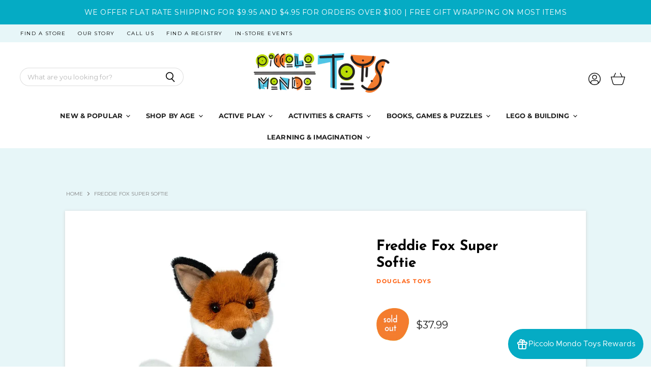

--- FILE ---
content_type: text/javascript; charset=utf-8
request_url: https://www.piccolomondotoys.com/products/freddie-fox-super-softie.js
body_size: 1192
content:
{"id":8487658127591,"title":"Freddie Fox Super Softie","handle":"freddie-fox-super-softie","description":"The bold black and rich russet colors of this celebrated woodland creature are stylishly showcased with Freddie, our Super Soft Fox stuffed animal! The biggest and most luxurious of our Soft Fox trio, Freddie is a delight for the senses with ultra plushy materials and weighted paws. One squeeze and you’ll fall in love his floppy body and posable design. Pointed ears and a tapered snout lend Freddie a lovable foxy face, while expressive amber colored eyes will connect with animal lovers on an emotional level. A white tipped tail and subtle airbrushing around the edges of his ears add detail. Capture this handsome creature for yourself, you can’t go wrong with Freddie the Super Soft Fox plush!\u003cbr\u003e\u003cbr\u003e\u003cstrong\u003eDetails\u003c\/strong\u003e\u003cul\u003e\n\u003cli\u003eAge: 24 Months \u0026amp; Up\u003c\/li\u003e\n\u003cli\u003eSIZE (IN): 12\" Sitting\u003c\/li\u003e\n\u003cli\u003eSIZE (CM): (30 cm)\u003c\/li\u003e\n\u003cli\u003eAnimal \/ Character: Fox\u003c\/li\u003e\n\u003cli\u003eWASHING: MACHINE\u003c\/li\u003e\n\u003c\/ul\u003e","published_at":"2023-09-19T14:01:58-07:00","created_at":"2023-09-19T12:13:47-07:00","vendor":"Douglas Toys","type":"Plush - Woodland Animals","tags":["25-50","age 2-3 years","age 3-4 years","age 4-5 years","age 5-6 years","age 6-7 years","age_11-13","age_14","age_3-4","age_5-7","age_8-10","douglas-toys","fox","Foxes","interest_woodland","interest_woodland-animals","plush-woodland-animals","Puppets \u0026 Plush","Softs","STN Pushed","STN Updated","Super Softs","winter","Woodland Animals"],"price":3799,"price_min":3799,"price_max":3799,"available":false,"price_varies":false,"compare_at_price":0,"compare_at_price_min":0,"compare_at_price_max":0,"compare_at_price_varies":false,"variants":[{"id":47864417550567,"title":"Default Title","option1":"Default Title","option2":null,"option3":null,"sku":"210000051175","requires_shipping":true,"taxable":true,"featured_image":null,"available":false,"name":"Freddie Fox Super Softie","public_title":null,"options":["Default Title"],"price":3799,"weight":0,"compare_at_price":0,"inventory_management":"shopify","barcode":"767548156957","requires_selling_plan":false,"selling_plan_allocations":[]}],"images":["\/\/cdn.shopify.com\/s\/files\/1\/0584\/7616\/7321\/files\/FreddieFoxSuperSoftie.webp?v=1695157193","\/\/cdn.shopify.com\/s\/files\/1\/0584\/7616\/7321\/files\/FreddieFoxSuperSoftie1.webp?v=1695157193","\/\/cdn.shopify.com\/s\/files\/1\/0584\/7616\/7321\/files\/FreddieFoxSuperSoftie2.webp?v=1695157193","\/\/cdn.shopify.com\/s\/files\/1\/0584\/7616\/7321\/files\/doug4915.jpg?v=1700042335","\/\/cdn.shopify.com\/s\/files\/1\/0584\/7616\/7321\/files\/doug4915_1.jpg?v=1700042336","\/\/cdn.shopify.com\/s\/files\/1\/0584\/7616\/7321\/files\/doug4915_2.jpg?v=1700042335","\/\/cdn.shopify.com\/s\/files\/1\/0584\/7616\/7321\/files\/doug4915_3.jpg?v=1700042335","\/\/cdn.shopify.com\/s\/files\/1\/0584\/7616\/7321\/files\/doug4915_4.jpg?v=1700042336"],"featured_image":"\/\/cdn.shopify.com\/s\/files\/1\/0584\/7616\/7321\/files\/FreddieFoxSuperSoftie.webp?v=1695157193","options":[{"name":"Title","position":1,"values":["Default Title"]}],"url":"\/products\/freddie-fox-super-softie","media":[{"alt":"Freddie Fox Super Softie","id":33703827407079,"position":1,"preview_image":{"aspect_ratio":1.0,"height":1200,"width":1200,"src":"https:\/\/cdn.shopify.com\/s\/files\/1\/0584\/7616\/7321\/files\/FreddieFoxSuperSoftie.webp?v=1695157193"},"aspect_ratio":1.0,"height":1200,"media_type":"image","src":"https:\/\/cdn.shopify.com\/s\/files\/1\/0584\/7616\/7321\/files\/FreddieFoxSuperSoftie.webp?v=1695157193","width":1200},{"alt":null,"id":33703827374311,"position":2,"preview_image":{"aspect_ratio":1.0,"height":1200,"width":1200,"src":"https:\/\/cdn.shopify.com\/s\/files\/1\/0584\/7616\/7321\/files\/FreddieFoxSuperSoftie1.webp?v=1695157193"},"aspect_ratio":1.0,"height":1200,"media_type":"image","src":"https:\/\/cdn.shopify.com\/s\/files\/1\/0584\/7616\/7321\/files\/FreddieFoxSuperSoftie1.webp?v=1695157193","width":1200},{"alt":null,"id":33703827341543,"position":3,"preview_image":{"aspect_ratio":1.0,"height":1280,"width":1280,"src":"https:\/\/cdn.shopify.com\/s\/files\/1\/0584\/7616\/7321\/files\/FreddieFoxSuperSoftie2.webp?v=1695157193"},"aspect_ratio":1.0,"height":1280,"media_type":"image","src":"https:\/\/cdn.shopify.com\/s\/files\/1\/0584\/7616\/7321\/files\/FreddieFoxSuperSoftie2.webp?v=1695157193","width":1280},{"alt":"Super Freddie Soft Fox","id":33911791517927,"position":4,"preview_image":{"aspect_ratio":0.889,"height":1070,"width":951,"src":"https:\/\/cdn.shopify.com\/s\/files\/1\/0584\/7616\/7321\/files\/doug4915.jpg?v=1700042335"},"aspect_ratio":0.889,"height":1070,"media_type":"image","src":"https:\/\/cdn.shopify.com\/s\/files\/1\/0584\/7616\/7321\/files\/doug4915.jpg?v=1700042335","width":951},{"alt":"Super Freddie Soft Fox","id":33911791550695,"position":5,"preview_image":{"aspect_ratio":0.777,"height":1070,"width":831,"src":"https:\/\/cdn.shopify.com\/s\/files\/1\/0584\/7616\/7321\/files\/doug4915_1.jpg?v=1700042336"},"aspect_ratio":0.777,"height":1070,"media_type":"image","src":"https:\/\/cdn.shopify.com\/s\/files\/1\/0584\/7616\/7321\/files\/doug4915_1.jpg?v=1700042336","width":831},{"alt":"Super Freddie Soft Fox","id":33911791583463,"position":6,"preview_image":{"aspect_ratio":1.12,"height":1339,"width":1500,"src":"https:\/\/cdn.shopify.com\/s\/files\/1\/0584\/7616\/7321\/files\/doug4915_2.jpg?v=1700042335"},"aspect_ratio":1.12,"height":1339,"media_type":"image","src":"https:\/\/cdn.shopify.com\/s\/files\/1\/0584\/7616\/7321\/files\/doug4915_2.jpg?v=1700042335","width":1500},{"alt":"Super Freddie Soft Fox","id":33911791616231,"position":7,"preview_image":{"aspect_ratio":1.098,"height":977,"width":1073,"src":"https:\/\/cdn.shopify.com\/s\/files\/1\/0584\/7616\/7321\/files\/doug4915_3.jpg?v=1700042335"},"aspect_ratio":1.098,"height":977,"media_type":"image","src":"https:\/\/cdn.shopify.com\/s\/files\/1\/0584\/7616\/7321\/files\/doug4915_3.jpg?v=1700042335","width":1073},{"alt":"Super Freddie Soft Fox","id":33911791648999,"position":8,"preview_image":{"aspect_ratio":1.025,"height":1052,"width":1078,"src":"https:\/\/cdn.shopify.com\/s\/files\/1\/0584\/7616\/7321\/files\/doug4915_4.jpg?v=1700042336"},"aspect_ratio":1.025,"height":1052,"media_type":"image","src":"https:\/\/cdn.shopify.com\/s\/files\/1\/0584\/7616\/7321\/files\/doug4915_4.jpg?v=1700042336","width":1078}],"requires_selling_plan":false,"selling_plan_groups":[]}

--- FILE ---
content_type: text/javascript
request_url: https://www.piccolomondotoys.com/cdn/shop/t/7/assets/giftreggie.js?v=143377089534327028521637615831
body_size: 3656
content:
var CryptoJS=CryptoJS||function(h,i){var e={},f=e.lib={},l=f.Base=function(){function a(){}return{extend:function(j){a.prototype=this;var d=new a;return j&&d.mixIn(j),d.$super=this,d},create:function(){var a2=this.extend();return a2.init.apply(a2,arguments),a2},init:function(){},mixIn:function(a2){for(var d in a2)a2.hasOwnProperty(d)&&(this[d]=a2[d]);a2.hasOwnProperty("toString")&&(this.toString=a2.toString)},clone:function(){return this.$super.extend(this)}}}(),k=f.WordArray=l.extend({init:function(a,j){a=this.words=a||[],this.sigBytes=j!=i?j:4*a.length},toString:function(a){return(a||m).stringify(this)},concat:function(a){var j=this.words,d=a.words,c=this.sigBytes,a=a.sigBytes;if(this.clamp(),c%4)for(var b2=0;b2<a;b2++)j[c+b2>>>2]|=(d[b2>>>2]>>>24-8*(b2%4)&255)<<24-8*((c+b2)%4);else if(65535<d.length)for(b2=0;b2<a;b2+=4)j[c+b2>>>2]=d[b2>>>2];else j.push.apply(j,d);return this.sigBytes+=a,this},clamp:function(){var a=this.words,b2=this.sigBytes;a[b2>>>2]&=4294967295<<32-8*(b2%4),a.length=h.ceil(b2/4)},clone:function(){var a=l.clone.call(this);return a.words=this.words.slice(0),a},random:function(a){for(var b2=[],d=0;d<a;d+=4)b2.push(4294967296*h.random()|0);return k.create(b2,a)}}),o=e.enc={},m=o.Hex={stringify:function(a){for(var b2=a.words,a=a.sigBytes,d=[],c=0;c<a;c++){var e2=b2[c>>>2]>>>24-8*(c%4)&255;d.push((e2>>>4).toString(16)),d.push((e2&15).toString(16))}return d.join("")},parse:function(a){for(var b2=a.length,d=[],c=0;c<b2;c+=2)d[c>>>3]|=parseInt(a.substr(c,2),16)<<24-4*(c%8);return k.create(d,b2/2)}},q=o.Latin1={stringify:function(a){for(var b2=a.words,a=a.sigBytes,d=[],c=0;c<a;c++)d.push(String.fromCharCode(b2[c>>>2]>>>24-8*(c%4)&255));return d.join("")},parse:function(a){for(var b2=a.length,d=[],c=0;c<b2;c++)d[c>>>2]|=(a.charCodeAt(c)&255)<<24-8*(c%4);return k.create(d,b2)}},r=o.Utf8={stringify:function(a){try{return decodeURIComponent(escape(q.stringify(a)))}catch(b2){throw Error("Malformed UTF-8 data")}},parse:function(a){return q.parse(unescape(encodeURIComponent(a)))}},b=f.BufferedBlockAlgorithm=l.extend({reset:function(){this._data=k.create(),this._nDataBytes=0},_append:function(a){typeof a=="string"&&(a=r.parse(a)),this._data.concat(a),this._nDataBytes+=a.sigBytes},_process:function(a){var b2=this._data,d=b2.words,c=b2.sigBytes,e2=this.blockSize,g2=c/(4*e2),g2=a?h.ceil(g2):h.max((g2|0)-this._minBufferSize,0),a=g2*e2,c=h.min(4*a,c);if(a){for(var f2=0;f2<a;f2+=e2)this._doProcessBlock(d,f2);f2=d.splice(0,a),b2.sigBytes-=c}return k.create(f2,c)},clone:function(){var a=l.clone.call(this);return a._data=this._data.clone(),a},_minBufferSize:0});f.Hasher=b.extend({init:function(){this.reset()},reset:function(){b.reset.call(this),this._doReset()},update:function(a){return this._append(a),this._process(),this},finalize:function(a){return a&&this._append(a),this._doFinalize(),this._hash},clone:function(){var a=b.clone.call(this);return a._hash=this._hash.clone(),a},blockSize:16,_createHelper:function(a){return function(b2,d){return a.create(d).finalize(b2)}},_createHmacHelper:function(a){return function(b2,d){return g.HMAC.create(a,d).finalize(b2)}}});var g=e.algo={};return e}(Math);(function(h){var i=CryptoJS,e=i.lib,f=e.WordArray,e=e.Hasher,l=i.algo,k=[],o=[];(function(){function e2(a){for(var b2=h.sqrt(a),d=2;d<=b2;d++)if(!(a%d))return!1;return!0}function f2(a){return 4294967296*(a-(a|0))|0}for(var b=2,g=0;64>g;)e2(b)&&(8>g&&(k[g]=f2(h.pow(b,.5))),o[g]=f2(h.pow(b,1/3)),g++),b++})();var m=[],l=l.SHA256=e.extend({_doReset:function(){this._hash=f.create(k.slice(0))},_doProcessBlock:function(e2,f2){for(var b=this._hash.words,g=b[0],a=b[1],j=b[2],d=b[3],c=b[4],h2=b[5],l2=b[6],k2=b[7],n=0;64>n;n++){if(16>n)m[n]=e2[f2+n]|0;else{var i2=m[n-15],p=m[n-2];m[n]=((i2<<25|i2>>>7)^(i2<<14|i2>>>18)^i2>>>3)+m[n-7]+((p<<15|p>>>17)^(p<<13|p>>>19)^p>>>10)+m[n-16]}i2=k2+((c<<26|c>>>6)^(c<<21|c>>>11)^(c<<7|c>>>25))+(c&h2^~c&l2)+o[n]+m[n],p=((g<<30|g>>>2)^(g<<19|g>>>13)^(g<<10|g>>>22))+(g&a^g&j^a&j),k2=l2,l2=h2,h2=c,c=d+i2|0,d=j,j=a,a=g,g=i2+p|0}b[0]=b[0]+g|0,b[1]=b[1]+a|0,b[2]=b[2]+j|0,b[3]=b[3]+d|0,b[4]=b[4]+c|0,b[5]=b[5]+h2|0,b[6]=b[6]+l2|0,b[7]=b[7]+k2|0},_doFinalize:function(){var e2=this._data,f2=e2.words,b=8*this._nDataBytes,g=8*e2.sigBytes;f2[g>>>5]|=128<<24-g%32,f2[(g+64>>>9<<4)+15]=b,e2.sigBytes=4*f2.length,this._process()}});i.SHA256=e._createHelper(l),i.HmacSHA256=e._createHmacHelper(l)})(Math),function(){var h=CryptoJS,i=h.enc.Utf8;h.algo.HMAC=h.lib.Base.extend({init:function(e,f){e=this._hasher=e.create(),typeof f=="string"&&(f=i.parse(f));var h2=e.blockSize,k=4*h2;f.sigBytes>k&&(f=e.finalize(f));for(var o=this._oKey=f.clone(),m=this._iKey=f.clone(),q=o.words,r=m.words,b=0;b<h2;b++)q[b]^=1549556828,r[b]^=909522486;o.sigBytes=m.sigBytes=k,this.reset()},reset:function(){var e=this._hasher;e.reset(),e.update(this._iKey)},update:function(e){return this._hasher.update(e),this},finalize:function(e){var f=this._hasher,e=f.finalize(e);return f.reset(),f.finalize(this._oKey.clone().concat(e))}})}();function mixinESAUser(frontendMixin,serverLocation,cookieName,sessionClass){frontendMixin.serverLocation=serverLocation,frontendMixin.encodeUrlVars=function(hash){for(var query="",keys=Object.keys(hash).sort(),keyIdx=0;keyIdx<keys.length;++keyIdx){var key=keys[keyIdx];if(typeof hash[key]=="object")for(var i in hash[key])query+=(query==""?"":"&")+key+"="+encodeURIComponent(hash[key][i]);else query+=(query==""?"":"&")+key+"="+encodeURIComponent(hash[key])}return query},frontendMixin.DeferredObject=function(){var deferred=this;this.state=null,this.payload=null,this._doneHandlers=[],this._failHandlers=[],this._alwaysHandlers=[],this.resolve=function(){for(deferred.payload=arguments,deferred.state=!0;deferred._doneHandlers.length>0;){var handler=deferred._doneHandlers.shift();handler.apply(deferred,deferred.payload)}return deferred},this.reject=function(){for(deferred.payload=arguments,deferred.state=!1;deferred._failHandlers.length>0;){var handler=deferred._failHandlers.shift();handler.apply(deferred,deferred.payload)}return deferred},this.done=function(handler){return deferred.state===!0?handler.apply(deferred,deferred.payload):deferred._doneHandlers.push(handler),deferred},this.then=function(handler){return this.done(handler)},this.fail=function(handler){return this.state===!1?handler.apply(deferred,deferred.payload):deferred._failHandlers.push(handler),deferred},this.always=function(handler){return this.state!=null?handler.apply(deferred,deferred.payload):(deferred._doneHandlers.push(handler),deferred._failHandlers.push(handler)),deferred}},frontendMixin.Deferred=function(){return new frontendMixin.DeferredObject},frontendMixin.ajax=function(url,options,deferred){var session=this;typeof url=="object"&&!options?(options=url,url=options.url):options||(options={}),options.dataType||(options.dataType="json"),options.contentType||(options.contentType="text/plain"),options.data&&options.contentType=="json"&&typeof options.data=="object"&&options.type&&options.type!="GET"&&(options.data=JSON.stringify(options.data)),options.headers||(options.headers={}),!options.headers["Content-Type"]&&options.contentType&&(options.contentType=="json"?options.headers["Content-Type"]="application/json; charset=UTF-8":options.headers["Content-Type"]=options.contentType),deferred||(deferred=frontendMixin.Deferred());var xhttp=new XMLHttpRequest,internalDeferred=frontendMixin.Deferred();xhttp.onreadystatechange=function(){if(this.readyState==4)if(this.status>=200&&this.status<=299){var sessionId=xhttp.getResponseHeader("X-Session-Id");if(sessionId&&(session.sessionId=sessionId),options.dataType=="json"){var data=null;try{data=JSON.parse(this.responseText)}catch(e){internalDeferred.reject(this,""+e,e)}internalDeferred.resolve(data)}else internalDeferred.resolve(this.responseText)}else internalDeferred.reject(this,this.responseText,null)},!url&&options.url&&(url=options.url),(options.type||"GET")=="GET"&&options.data&&(url.indexOf("?")==url.length-1?url+=frontendMixin.encodeUrlVars(options.data):url.indexOf("?")!=-1?url+="&"+frontendMixin.encodeUrlVars(options.data):url+="?"+frontendMixin.encodeUrlVars(options.data)),xhttp.open(options.type||"GET",url,options.async==null?!0:options.async);var headers=options.headers;session._sessionId&&(headers["X-Session-Id"]=session._sessionId);for(var i in headers)headers.hasOwnProperty(i)&&xhttp.setRequestHeader(i,options.headers[i]);return internalDeferred.done(function(){deferred.resolve.apply(this,arguments)}).fail(function(xhr){var firstHalf=url.split("?")[0];!/session$/.test(firstHalf)&&xhr.status==403&&session.retries==0?(session.retries++,frontendMixin.initSession(session.customerEmail,session.sharedSecret).done(function(newSession){session.sessionId=newSession.sessionId,session.ajax(url,options,deferred).done(function(data){deferred.resolve(data)}).fail(function(xhr2){deferred.reject(xhr2)})}).fail(function(){deferred.reject(xhr)})):deferred.reject(xhr)}),xhttp.send(options.data),deferred},frontendMixin.setCookie=function(c_name,value,exdays){var exdate=new Date;exdate.setDate(exdate.getDate()+exdays);var c_value=escape(value)+(exdays==null?"":"; expires="+exdate.toUTCString());c_value+="; path=/",document.cookie=c_name+"="+c_value},frontendMixin.getCookie=function(c_name){var c_value=document.cookie,c_start=c_value.indexOf(" "+c_name+"=");if(c_start==-1&&(c_start=c_value.indexOf(c_name+"=")),c_start==-1)c_value=null;else{c_start=c_value.indexOf("=",c_start)+1;var c_end=c_value.indexOf(";",c_start);c_end==-1&&(c_end=c_value.length),c_value=unescape(c_value.substring(c_start,c_end))}return c_value},frontendMixin.getServerTime=function(){return Math.floor(new Date().getTime()/1e3)},frontendMixin.signOAuth=function(ajaxOptions,shopifyId,sharedSecret){var method="GET";ajaxOptions.type&&(method=ajaxOptions.type);var urlBase=ajaxOptions.url,userKey="oauth_consumer_key="+shopifyId,nonce="oauth_nonce="+Math.floor(Math.random()*1e9),signatureMethod="oauth_signature_method=HMAC-SHA256",timestamp="oauth_timestamp="+frontendMixin.getServerTime(),version="oauth_version=1.0",signature=method.toUpperCase()+"&"+encodeURIComponent(urlBase)+"&"+encodeURIComponent(userKey+nonce+signatureMethod+timestamp+version),calculatedSignature=CryptoJS.HmacSHA256(signature,sharedSecret);return ajaxOptions.headers==null&&(ajaxOptions.headers={}),ajaxOptions.headers.Authorization=userKey,ajaxOptions.headers.Authorization+=", "+nonce,ajaxOptions.headers.Authorization+=", "+timestamp,ajaxOptions.headers.Authorization+=", "+signatureMethod,ajaxOptions.headers.Authorization+=", "+version,ajaxOptions.headers.Authorization+=", oauth_signature="+calculatedSignature,ajaxOptions},frontendMixin.deleteCookie=function(c_name){document.cookie=c_name+"=; path=/; expires=Thu, 01 Jan 1970 00:00:01 GMT;"},frontendMixin.log=function(statement){alert(statement),console.log(statement)},frontendMixin.initSession=function(customerEmail,customerSharedSecret){if(!customerEmail||!customerSharedSecret)return frontendMixin.log("Requires both email, and customer shared secret!"),null;var sessionRequest={url:this.serverLocation+"/session",dataType:"json"};frontendMixin.signOAuth(sessionRequest,customerEmail,customerSharedSecret);var deferred=frontendMixin.Deferred();return frontendMixin.ajax(sessionRequest.url,sessionRequest).done(function(data){frontendMixin.setCookie(cookieName,data.sid),deferred.resolve(new sessionClass(customerEmail,data.sid))}).fail(function(){deferred.reject()}),deferred},frontendMixin.reinitSession=function(customerEmail,sessionId,sharedSecret){return new sessionClass(customerEmail,sessionId,sharedSecret)},frontendMixin.registerUser=function(customerId){return this.ajax(this.serverLocation+"/shared_secret/"+customerId,{dataType:"html"})},frontendMixin.getSession=function(customerId,customerEmail,customerSharedSecret){var deferred=frontendMixin.Deferred(),savedSession=this.getCookie(cookieName);if(savedSession&&savedSession!=null&&savedSession!=""){var sS=this.reinitSession(customerEmail,savedSession,customerSharedSecret);return deferred.resolve(sS),deferred}return customerSharedSecret?frontendMixin.initSession(customerEmail,customerSharedSecret):(frontendMixin.registerUser(customerId).done(function(sharedSecretPage){var element=document.createElement("html");element.innerHTML=sharedSecretPage;var sharedSecret=element.querySelector("#customer-shared-secret").innerHTML;frontendMixin.initSession(customerEmail,sharedSecret).done(function(session){deferred.resolve(session)}).fail(function(){deferred.reject()})}).fail(function(){deferred.reject()}),deferred)},frontendMixin.ESAUserSession=function(customerEmail,sessionId,sharedSecret){this.sessionId=sessionId,this.customerEmail=customerEmail,this.sharedSecret=sharedSecret,this.retries=0,this.encodeURL=function(url){return frontendMixin.serverLocation+url+"?sid="+encodeURIComponent(this.sessionId)},this.ajax=function(url,options){return url=this.encodeURL(url),frontendMixin.ajax(url,options)}}}function GiftReggieSession(customerEmail,sessionId,sharedSecret){GiftReggie.ESAUserSession.call(this,customerEmail,sessionId,sharedSecret),this.getRegistries=function(){return this.ajax("/api/registry")},this.getRegistry=function(registryId){return this.ajax("/api/registry/"+registryId)},this.getRegistryProducts=function(registryId,page){return this.ajax("/api/registry/"+registryId+"/product",{data:{page:page}})},this.setRegistryProducts=function(registryId,productId,variantId,quantity,properties){return quantity==null&&(quantity=1),this.ajax("/api/registry/"+registryId+"/product",{type:"PUT",data:{products:[{id:productId,variants:[{id:variantId,properties:properties,quantity:quantity}]}]},contentType:"json"})},this.addRegistryProducts=function(registryId,productId,variantId,quantity,properties){return quantity==null&&(quantity=1),this.ajax("/api/registry/"+registryId+"/product",{type:"POST",data:{products:[{id:productId,variants:[{id:variantId,properties:properties,quantity:quantity}]}]},contentType:"json",dataType:"html"})},this.removeRegistry=function(registryId,productId){return this.ajax("/api/registry/"+registryId+"/product/"+productId,{type:"DELETE"})},this.shareRegistry=function(registryId,emails,subject,body){return this.ajax("/api/registry/"+registryId+"/share",{type:"POST",data:{emails:emails,subject:subject,body:body},contentType:"json"})},this.hasWishlist=null,this.getWishlist=function(){return this.ajax("/api/wishlist").done(function(){this.hasWishlist=!0})},this.searchWishlists=function(criteria){return this.ajax("/api/wishlist/search")},this.openWishlist=function(){return this.ajax("/api/wishlist/open",{type:"POST"}).done(function(){this.hasWishlist=!0})},this.closeWishlist=function(){return this.ajax("/api/wishlist/close",{type:"POST"}).done(function(){this.hasWishlist=!1})},this.updateWishlist=function(updates){return this.ajax("/api/wishlist",{type:"POST",data:{wishlist:updates},contentType:"json"})},this.addWishlist=function(variantId){return this.ajax("/api/wishlist/add",{type:"POST",data:{id:variantId},contentType:"json"})},this.removeWishlist=function(variantId){return this.ajax("/api/wishlist/remove",{type:"POST",data:{id:variantId},contentType:"json"})},this.shareWishlist=function(emails,subject,body){return this.ajax("/api/wishlist/share",{type:"POST",data:{emails:emails,subject:subject,body:body},contentType:"json"})},this.updateWishlist=function(updates){return this.ajax("/api/wishlist",{type:"POST",data:{wishlist:updates},contentType:"json"})}}var GiftReggie=GiftReggie||{};mixinESAUser(GiftReggie,"/apps/giftregistry","giftreggie_session_cookie",GiftReggieSession);
//# sourceMappingURL=/cdn/shop/t/7/assets/giftreggie.js.map?v=143377089534327028521637615831
